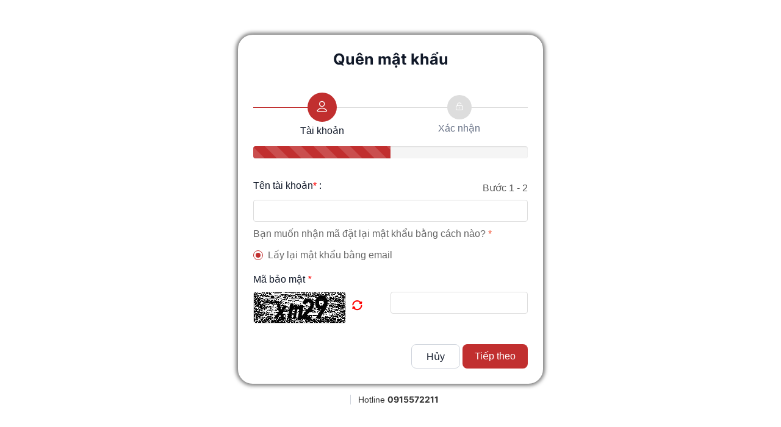

--- FILE ---
content_type: text/html; charset=UTF-8
request_url: https://nanohoangphu.vn/page/Account/forgotPassword?&site=15842
body_size: 7857
content:
 
<!DOCTYPE html><html lang="vi"><head>
  
<title>Quên mật khẩu</title>
  
<meta name="viewport" content="width=device-width, initial-scale=1.0, user-scalable=no" />
  
  
<meta http-equiv="X-UA-Compatible" content="IE=edge">
<meta http-equiv="Content-Type" content="text/html; charset=utf-8"/>
  
<meta name="description" content="Quên mật khẩu"/>
<meta name="keywords" content=""/>
<meta name="Author" content="NANO HOÀNG PHÚ" />
<meta name="copyright" content="NANO HOÀNG PHÚ" />
 <meta name="google-site-verification" content="Adn2n6V1BTbHjgC6bzC3RnZtf36o9ZmnZY_-FR-brSw" /> 
  
  
<meta property="fb:app_id" content="1396997063955601"/>
  
  
  
  
  
<meta property="og:type" content="website" />
<meta property="og:site_name" content="nanohoangphu.vn" />
<meta property="og:title" content="Quên mật khẩu" />
<meta property="og:description" content="" />
  
  
  
<link href="/upload/15842/20201222/tai_xuong_4194369e10.png" rel="shortcut icon" type="image/x-icon" />
  
<link rel="preload" href="/css/1.522203996/15842/1512/style.css?203996" as="style">
<link type="text/css" rel="stylesheet" href="/css/1.522203996/15842/1512/style.css?203996"/>
  
<link rel="preload" as="script" href="/publish/js/lib2-1.522.min.js?203996">
<!-- <link rel="stylesheet" type="text/css" href="/3rdparty/font-awesome-5.13.1/css/all.min.css"/> -->
<link href="/3rdparty/vhv-font/vhv.css?1.522" rel="stylesheet" type="text/css">
<link type="text/css" rel="stylesheet" href="/Common/css/newUI.css"/>
  
  
  
  
</head><body  style="padding:0px;margin:0px;" >
  
  
  
  
<style>
input[type="password"]::-ms-reveal{
display: none;
}
body #loader{
top:50% !important;
left: 50% !important;
transform: translate(-50%, -50%);
}
</style>
 
<div class="region-top"></div><div class="region-full-content"></div><div id="whole-page" class="container"  ><div id="module1" class="ModuleWrapper" > 
<div class="page-login forgot-password" style="margin:auto; width:500px;max-width:98%;padding-top:5%;padding-bottom:5%;">
<form id="form1" method="post" role="form" autocomplete="off" class="form-wizard border-radius-xl">
<div class="logo-web ">
  
</div>
<h3 class="heading-form text-bold">Quên mật khẩu</h3>
<div class="form-wizard-steps form-wizard-tolal-steps-2 111">
<div class="form-wizard-progress">
<div class="form-wizard-progress-line" data-now-value="30.25" data-number-of-steps="2" style="width: 30.25%;"></div>
</div>
<div class="form-wizard-step active">
<div class="form-wizard-step-icon"><i class="vi vi-user" ></i></div>
<p>Tài khoản</p>
</div>
<div class="form-wizard-step step-finish">
<div class="form-wizard-step-icon"><i class="vi vi-lock-unlocked" ></i></div>
<p>Xác nhận</p>
</div>
</div>
<div class="fieldset" id="step11" style="display: block;">
<div class="progress">
<div class="progress-bar progress-bar-striped active" role="progressbar" aria-valuenow="25" aria-valuemin="0" aria-valuemax="100" style="width: 50%;"></div>
</div>
<div class="step-content">
<div class="clearfix"><h4>Tên tài khoản<em style="color:#f00; font-style:normal;">* </em>: <span>Bước 1 - 2</span></h4></div>
<div class="form-group mb-5">
<input type="text" name="username" class="form-control required textColor">
<label class="error" for="username" style="display: inline;"></label>
</div>
<label class="protocol-label">Bạn muốn nhận mã đặt lại mật khẩu bằng cách nào? <span>*</span></label>
<p class="protocol d-flex align-center">
<input id="email1" type="radio" class="style-radio required" name="protocol" value="email" style="margin-top: 0!important;" checked="checked" />
<label for="email1" class="display-inline" style="width:auto;display: inline;margin-bottom: 0;">Lấy lại mật khẩu bằng email</label>
</p>
  
  
  
<div class="captcha" style="border-color:transparent;background:transparent;">
 <div class="form-group    " >
     <label  class="color-gray color-130 " data-content="">Mã bảo mật<em style="margin-left: 4px;line-height: 1;color:red;">*</em></label>
     
<div class="zone-capcha" style="display: inline-block;width:100%;">
  
<div class="form-captcha">
 
<div class="div-pc-capcha">
<div class="img-cap-mobile" style="vertical-align:middle;position: relative;text-align:left;">
<a class="captcha-refresh" title="Đổi mã" href="javascript:void(0);" onclick="$(this).find('img').attr('src', '/api/Common/Captcha/getCaptcha?returnType=image&site=15842&&width=150&height=50&t='+(new Date().getTime()));"><img alt="" src="/api/Common/Captcha/getCaptcha?returnType=image&site=15842&&width=150&height=50&t=1768797246" style="border: 1px solid #ddd;border-radius: 4px;"><i class="vi vi-refresh margin-xs" style="font-size: 20px;font-weight: 600;color: #ff0000;"></i></a>
</div>
<div class="input-capt" style="vertical-align:middle;text-align:left;">
<div class="relative">
<input type="text" id="captcha_code" onblur="this.value=removeSpaces(this.value);" name="captcha_code" class="form-control capcha-text" data-input-label="Mã bảo mật"   required="required" data-msg-required="Vui lòng nhập mã bảo mật " >
<label class="error" generated="true" for="captcha"></label>
</div>
</div>
</div>
 
 
<div class="clear-both"></div>
</div>
<style>
.div-pc-capcha{
display: flex;
}
.div-pc-capcha .img-cap-mobile{
flex-shrink: 0;
flex-basis: 50%;
}
.div-pc-capcha .input-capt{
flex: 1;
flex-basis: 50%;
}
.form-captcha table{
width: 100%;
}
.form-captcha table tbody{
display: flex;
align-items: center;
}
.form-captcha a.captcha-refresh{
padding-right: 0;
display: block;
min-width: 190px;
}
.input-group .form-control:first-child{
border-radius: .5rem;
}
@media (max-width: 425px) {
.form-captcha a.captcha-refresh{
align-items: center;
}
.captcha-mobile{
align-items: initial;
}
}
@media(max-width: 375px){
.form-captcha a.captcha-refresh{
display: block;
min-width: 150px;
}
.img-cap-mobile {
flex-shrink: 0;
}
}
</style>
 
</div>
    </div><style>  label{  font-weight: normal;  }
</style> 
</div>
  
<p class="protocol-result"></p>
</div>
<div class="form-wizard-buttons mt-20">
<a class="btn btn-default btn-info" href="https://nanohoangphu.vn/page/login?&site=15842" title="Hủy">Hủy</a>
<a class="btn btn-check">Tiếp theo</a><button id="step1Test" type="button" class="btn btn-next hidden"></button>
</div>
</div>
<div class="fieldset" id="step21">
<div class="progress">
<div class="progress-bar progress-bar-striped active" role="progressbar" aria-valuenow="50" aria-valuemin="0" aria-valuemax="100" style="width: 100%;"></div>
</div>
<div class="step-content">
<div class="clearfix"><h4>Nhập mã bảo mật: <span>Bước 2 - 2</span></h4></div>
<div class="form-group">
<label class="protocol-phone hide">Xin vui lòng kiểm tra điện thoại và nhập mã bảo mật <span>*</span></label>
<label class="protocol-email">Xin vui lòng kiểm tra email (spam) và nhập  mã bảo mật <span>*</span></label>
<label class="protocol-zalo">Xin vui lòng kiểm tra zalo (spam) và nhập mã bảo mật <span>*</span></label>
<div class="mb-15">
<input id="otp1" type="text" name="otp" class="form-control required" placeholder="" />
<label for="otp" class="error" style="display: none;"></label>
</div>
<div class="text-right otp">
<a href="javascript:void(0);" class="text-otp"
onclick="sendOtpAgain()">Gửi lại OTP</a>
</div>
 <div class="form-group    " >
     <label  class="color-gray color-130 text-normal" data-content="">Mật khẩu mới<em style="margin-left: 4px;line-height: 1;color:red;">*</em></label>
     
<div class="relative">
<input id="password1" class="form-control" type="password" name="password" value="" autocomplete="new-password"/><!-- //NOSONAR -->
<button type="button" href="javascript:void(0);" class="btn-view-password background-none border-none title-sm"><i class="vi vi-eye-off"></i></button>
</div>
 
   </div><style>  label{  font-weight: normal;  }
</style> 
 <div class="form-group    " >     <label  class="color-gray color-130 text-normal" data-content="">Nhập lại mật khẩu mới<em style="margin-left: 4px;line-height: 1;color:red;">*</em></label>
     
<div class="relative">
<input id="confirmPassword1" class="form-control" type="password" autocomplete="off" name="confirmPassword" value="" />
<button type="button" href="javascript:void(0);" class="btn-view-password background-none border-none title-sm"><i class="vi vi-eye-off"></i></button>
</div>
    </div><style>  label{  font-weight: normal;  }
</style> 
</div>
</div>
<div class="form-wizard-buttons mt-20">
<a class="btn btn-default" href="https://nanohoangphu.vn/page/login?&site=15842" title="Hủy">Hủy</a>
<button id="previousStep11" type="button" class="btn btn-default">Quay lại</button>
<button type="submit" class="btn btn-submit btn-action-primary">Hoàn tất</button>
</div>
</div>
<input type="hidden" name="securityToken" value="7e68b640d6368a895285c3572d041181c759e6a979a706d62d18829b757ee163"><input type="hidden" name="submitFormId" value="1"><input type="hidden" name="moduleId" value="1"></form>
  
<div class="margin-top-bottom-md text-center copyright-bottom">
  
  
<span class="border-default border-left margin-h-sm"></span>Hotline
<a href="tel:0915572211" class="text-bold">0915572211</a>
  
</div>
  
</div>
<style>
.form-wizard .text-otp{
color: var(--brand-primary) !important;
}
.div-pc-capcha{
align-items: flex-start;
}
.form-wizard-tolal-steps-2 .form-wizard-step {
position: relative;
float: left;
width: 50%;
padding: 0 5px;
}
.page-login .form-captcha .captcha-refresh i{
top: 9px;
}
.register-success .logo-img{
display: block;
margin-bottom: 40px;
}
.register-success .logo-img{
max-height: 50px;
}
.register-success .text-success{
color: #101828;
margin-bottom: 40px;
}
@media (min-width:768px) {
body .page-login.forgot-password > form{
width: 500px;
}
}
@media (max-width:480px){
.page-login{
width: 100% !important;
max-width: 100% !important;
}
.input-register .BDC_CaptchaImageDiv img{
max-width: 92%!important;
}
.step-content input{
font-size: 12px;
padding: 0 13px!important;
}
.form-wizard .btn{
min-width: 69px!important;
}
#module1 .form-wizard{
padding: 10px;
}
.BDC_CaptchaDiv{
position: relative;
}
.BDC_CaptchaDiv .BDC_CaptchaIconsDiv{
right: -10px;
top: 5px;
}
body:not(.close-menu) {
padding-left: 0 !important;
}
.form-wizard{
font-size: 14px;
}
}
@media(max-width: 375px){
#captcha_code {
font-size: 14px;
}
.form-wizard i.ml-10{
margin-left: 5px !important;
}
.captcha-mobile {
display: flex;
gap: 25px;
}
.page-login .form-captcha .captcha-refresh i{
top: 9px;
right: -22px;
}
}
@media(max-width: 320px){
.form-wizard img{
height: 40px;
}
.form-wizard .btn {
padding: 0 10px;
}
#captcha_code {
font-size: 11px;
}
.page-login .g-recaptcha{
overflow-x: scroll;
}
}
.btn-view-password{
position: absolute;
right: 0;
top: 7px;
z-index: 1;
}
.form-wizard h3{
text-transform: none;
}
</style>

 </div></div>
<div class="region-bottom"></div> 
<div id="footer-editer"></div>
  
  
  
</body>
<!--[if lt IE 9]>
<script src="/3rdparty/Bootstrap/js/ie8-responsive-file-warning.js"></script>
<script src="https://oss.maxcdn.com/html5shiv/3.7.2/html5shiv.min.js"></script>
<script src="https://oss.maxcdn.com/respond/1.4.2/respond.min.js"></script>
<![endif]-->
<!--[if IE 6]>
<script src="/3rdparty/fix_ie/DD_belatedPNG.js"></script>
<script type="text/javascript">
DD_belatedPNG.fix('.mask,img');
</script>
<![endif]-->
  
<script type="text/javascript">
rootURL = location.protocol+'//'+location.host+'/';
staticURL = '/';
</script>
  
<script type="text/javascript" src="/publish/js/lib2-1.522.min.js?203996"></script>
  
<script type="text/javascript">
  
  
if(window.vhvInit)
{
vhvInit();
}
$.extend(VHV,{
pageId: "Account.forgotPassword",
itemId: "",
inheritPageId: "",
checkPhone: "phoneVN",
checkPassword: [],
serverTime: 1768797246,
domainRoot: '/',
defaultCurrency: 'VND',
defaultNumberFormat: "",
language: 'vi',
nationId: "",
version:'1.522',
clientVersion:'203996',
pageVersion:'',
ckeVersion:'4.15.0',
  
  
loadingImage:'/Common/images/loading.gif',
site:'15842',
href:'?'+decode64('X1VSTENvZGU9cGFnZS9BY2NvdW50L2ZvcmdvdFBhc3N3b3JkJmFtcDsmYW1wO3NpdGU9MTU4NDImYW1wOyZhbXA7c2l0ZT0xNTg0Mg=='),
defaultPortalPath:'',
securityToken: '7e68b640d6368a895285c3572d041181c759e6a979a706d62d18829b757ee163',
groupId: ''
  
  
  
  
  
  
,accountId: ''
  
,currentAccountId: "" 
,visitTimeLimit: 180 
});
$.extend(VHV.App, {
portal:'15842',
site: 15842 
});
VHV.init();
VHV.User = {
id: 0 
  
};
 ;
function removeSpaces(string) {
return string.trim();
}
if($(window).outerWidth() < 414){
$('.captcha-refresh img').attr('src', $('.captcha-refresh img').attr('src').replace('width=150','width=150'));
}
;
</script>
<script src = "https://www.google.com/recaptcha/api.js?render=''"></script>
<script type="text/javascript">
$('.btn-view-password').click(function () {
$(this).children().toggleClass('vi-eye vi-eye-off');
var pass= $(this).parents('.relative:first').find('.form-control:first');
if(pass.attr('type') === 'password'){
pass.attr('type','text');
}else{
pass.attr('type','password');
}
});
var protocol = 'phone';
VHV.using ($.extend(
$.parseJSON(decode64('eyJsYXlvdXQiOiJNZW1iZXIuRm9yZ290UGFzc3dvcmQudHlwZTEiLCJzdWJtaXRTZXJ2aWNlIjoiTWVtYmVyLkZvcmdvdFBhc3N3b3JkLnJlc2V0IiwicGF0aCI6IkNvbnRlbnQifQ==')),{"module":"Content.Form","page":"Account.forgotPassword","id":"1","modulePosition":"0","moduleParentId":"-1"}),'Content.Form',{
clearForm: false,
submitService: "Member.ForgotPassword.reset",
displayErrorInline:1,
hasGoogleCaptcha: 0,
rules:{
'otp': {
required:true,
},
'username': {
required:true,
},
'password': {
required:true,
passwordVHV: true
},
'confirmPassword': {
required:true,
equalTo: "#password1"
},
},
messages:{
'otp': {
/**/
required: "Vui lòng nhập mã bảo mật",
/**/
},
'username': {
/**/
required: "Vui lòng nhập tài khoản",
/**/
},
'password': {
required: "Vui lòng nhập mật khẩu mới",
},
'confirmPassword': {
required: "Vui lòng nhập lại mật khẩu mới",
equalTo: "Mật khẩu không đồng nhất với mật khẩu đã nhập. Vui lòng nhập lại."
},
},
success:function(response){
if(typeof(response) === 'string')
{
if(response.indexOf('"status":') === -1)
{
$('#module1').html(response);
return;
}
else
{
response = JSON.parse(response);
}
}
if(response.status === 'SUCCESS')
{
setTimeout(function(){
var code = '<div class="register-success text-center"><img src="/Core/Home/images/Login/img-success.png" atl=""><div class="text-success title-xs text-bold margin-top-md">Bạn đã đổi mật khẩu thành công!</div><a class="btn border-radius-xs btn-action-primary btn-primary full-width" href="https://nanohoangphu.vn/">Trang chủ</a></div>';
$('#step21 .form-wizard-buttons').remove();
$('#step21 .step-content > *').remove();
$('#step21 .step-content').append(code);
$('#step21 .progress, h3.heading-form, .forgot-password .form-wizard-steps').hide();
},1000);
} else {
VHV.Content.Form.prototype.success.call(this, response);
}
}
});
function CheckSpace(event)
{
if(event.which ==32)
{
event.preventDefault();
return false;
}
}
$('#form1 [name="captcha_code"]').keyup(function(){
$('label[for="captcha"]').css('display', 'none');
if($('#form1 [name="captcha_code"]').val() == ''){
$('label[for="captcha"]').css('display', 'inline-block');
$(this).parent().find('#captcha_code-error').hide('');
}
});
$('#form1 [name="captcha_code"]').change(function(){
$(this).val($.trim($(this).val()));
});
$('.form-captcha input[type="text"]').addClass('form-control');
$('#previousStep11').on('click', function () {
var usernameVal = $('input[name="username"]').val();
$('#form1')[0].reset();
$('input[name="username"]').val(usernameVal);
$('#step21').hide();
$('#step11').show();
});
$('.page-login').parents('body').find('#backToTop span').hide();
$('#form1').on('keydown', 'input', function(event) {
var keyCode = event.keyCode || event.which;
if (keyCode === 13) {
$('#form1 .fieldset :visible').find('.btn-check').click();
event.preventDefault();
return false;
}
});
function toggleView1(obj){
obj.children().toggleClass('vi-eye vi-eye-off');
var pass = obj.next();
if (pass.attr('type') === 'password') {
pass.attr('type','text');
} else {
pass.attr('type','password');
}
}
$('#form1 input.error').addClass('');
$('input[name="username"]').change(function(){
var username = $('input[name="username"]').val();
if(username.length){
$('#form1 input[name="protocol"]:checked').change();
$('#form1 input[name="protocol"]').removeAttr('disabled', 'disabled');
}
});
$('#form1 input[name="protocol"]').change(function(){
var username = $('input[name="username"]').val();
if($(this).val() === 'phone'){
protocol = 'phone';
$('.protocol-phone').removeClass('hide');
$('.protocol-email').addClass('hide');
$('.protocol-zalo').addClass('hide');
} else if($(this).val() === 'email'){
protocol = 'email';
$('.protocol-phone').addClass('hide');
$('.protocol-email').removeClass('hide');
$('.protocol-zalo').addClass('hide');
}
else if($(this).val() === 'zalo'){
protocol = 'zalo';
$('.protocol-phone').addClass('hide');
$('.protocol-email').addClass('hide');
$('.protocol-zalo').removeClass('hide');
}
});
var checkGetOTP1 = function(username, captcha) {
return username?.length && captcha?.length;
}
function sendOtpAgain() {
var username = $('input[name="username"]').val(),
protocol = $('input[name="protocol"]:checked').val(),
params = {
username: username,
sendSMS: protocol === 'phone' ? 1 : 0,
notSendPassword: 1,
};
if ($('#step21:visible')) {
VHV.Model("Member.ForgotPassword.sendOTP")(params, function (response) {
response = JSON.parse(response);
if (response.status === 'SUCCESS') {
VHV.alert(response.message ?? "Gửi lại OTP thành công", {
type: 'success',
delay: 3000
});
}else{
VHV.alert(response.message ?? "Gửi lại OTP thất bại", {
type: 'error',
delay: 3000
});
}
});
}
}
$('#step11 a.btn-check').on('click',function(){
var username = $('input[name="username"]').val(),
protocol = $('input[name="protocol"]:checked').val(),
button = this,
captcha = $('input[name="captcha_code"]').val();
if($('#step11:visible')) {
if (checkGetOTP1(username, captcha)) {
$('.capcha-text').removeClass('error');
$('input[name="username"]').removeClass('error');
var params = {
username: username,
sendSMS: protocol === 'phone' ? 1 : 0
}
$.each($('#form1').serializeArray(), function () {
params[this.name] = this.value;
});
var params1 = {
username: params['username'],
captcha_code: params['captcha_code'],
moduleId: params['moduleId'],
protocol: params['protocol'],
securityToken: params['securityToken'],
sendSMS: params['sendSMS'],
site: params['site'],
notSendPassword: 1,
submitFormId: params['submitFormId']
}
if(params['g-recaptcha-response']){
params1['g-recaptcha-response'] = params['g-recaptcha-response'];
}
VHV.Model("Member.ForgotPassword.sendOTP")(params1, function (response) {
$('#form1 .captcha-refresh').click();
if (response === 'BotDetect') {
var img = $('.form-captcha img')[0];
if(img){
img.src = img.src.replace(/\&t=\d+/, '&t='+(new Date().getTime()));
}
$('#form1 .captcha').addClass('error');
$('.capcha-text').addClass('error');
$('label.error[for="captcha"]').show().text("Mã bảo mật không đúng");
$('#captcha_code-error').text("Mã bảo mật không đúng");
$('#captcha_code').val('');
setTimeout(function(){
$('#captcha_code').focus();
},300);
} else {
response = JSON.parse(response);
if (response.status === 'FAIL' && !response.insertStatus) {
$('#form1 input[name="username"]').addClass('error');
$('#form1 label.error[for="username"]').text(response.message ? response.message : "User không tồn tại trong hệ thống");
} else if (response.status === 'USER_NOT_EXISTS') {
$('#form1 input[name="username"]').addClass('error');
$('#form1 label.error[for="username"]').text(response.message ? response.message : "User không tồn tại trong hệ thống");
} else if (response.status === 'INVALID_EMAIL') {
$('#form1 input[name="username"]').addClass('error');
$('#form1 label.error[for="username"]').text("Email không hợp lệ");
} else if (response.insertStatus && response.insertStatus === 'LIMIT') {
VHV.alert(response.message, {
type: 'error',
title: "Có lỗi"
});
} else {
if (response.message) {
VHV.alert(response.message, {
type: 'success',
title: "Thành công",
delay: 5000
});
}
$(button).next().click();
}
}
});
} else {
if (!username) {
if($('label.error[for="username"]').length){
$('label.error[for="username"]').text("Vui lòng nhập tài khoản");
} else {
VHV.alert("Vui lòng nhập tài khoản", {
type: 'error',
title: "Có lỗi"
});
}
$('input[name="username"]').focus();
$('input[name="username"]').addClass('error');
return false;
}
if (!captcha) {
if($('label.error[for="captcha"]').length){
$('label.error[for="captcha"]').text("Vui lòng nhập mã bảo mật");
} else {
VHV.alert("Vui lòng nhập mã bảo mật", {
type: 'error',
delay: 3000,
title: "Có lỗi"
});
}
if (username.length) {
$('.capcha-text').focus();
}
$('.capcha-text').addClass('error');
return false;
}
}
}
return false;
});
$('#form1').on('keypress keyup', 'input[name="username"],input[name="captcha_code"]', function (event) {
if (event.which == '13') {
event.preventDefault();
$('#step11 a.btn-check').click();
}
});
VHV.load('3rdparty/jQuery/FormWizard/form-wizard-orange.css');
VHV.load('3rdparty/jQuery/FormWizard/form-wizard.js', function(){
updateFormWizard();
$('#form1').show();
});
$(document).ready(function() {
var windowHeight = $(window).height();
var forgotPasswordHeight = $('.form-wizard').outerHeight();
if (forgotPasswordHeight > windowHeight) {
$('.forgot-password').css('height', 'auto');
}
});
 
  
  
  
  
  
  
function getCssVariableAsRgba(variableName, alpha = 1) {
let hex = getComputedStyle(document.documentElement).getPropertyValue(variableName).trim();
if (!hex || !hex.startsWith("#") || (hex.length !== 4 && hex.length !== 7)) {
console.error("Giá trị màu không hợp lệ:", hex);
return null;
}
let r, g, b;
if (hex.length === 4) {
r = parseInt(hex[1] + hex[1], 16);
g = parseInt(hex[2] + hex[2], 16);
b = parseInt(hex[3] + hex[3], 16);
} else {
r = parseInt(hex.slice(1, 3), 16);
g = parseInt(hex.slice(3, 5), 16);
b = parseInt(hex.slice(5, 7), 16);
}
return 'rgba('+r+','+g+','+b+', '+alpha+')';
}
function setCssVariable(variableName, value) {
document.documentElement.style.setProperty(variableName, value);
}
setCssVariable("--brand-primary-10",getCssVariableAsRgba("--brand-primary", .1));
setCssVariable("--brand-primary-15",getCssVariableAsRgba("--brand-primary", .15));
setCssVariable("--brand-primary-20",getCssVariableAsRgba("--brand-primary", .2));
setCssVariable("--brand-primary-30",getCssVariableAsRgba("--brand-primary", .3));
setCssVariable("--brand-primary-35",getCssVariableAsRgba("--brand-primary", .35));
$('.btn-action-primary, .btn-action-info, .excel-action, .btn-default').addClass('btn-secondary text-medium');
</script>
  
  
  
<!--[if lt IE 9]>
<link type="text/css" rel="stylesheet" href="/3rdparty/Bootstrap/dist/css/bootstrap-ie7.css?v=1.522"/>
<![endif]-->
</html>
  
 


--- FILE ---
content_type: text/css
request_url: https://nanohoangphu.vn/3rdparty/jQuery/FormWizard/form-wizard-orange.css?203996
body_size: 2299
content:
.form-box {
	padding-top: 40px;
	padding-bottom: 40px;
	
	background: #f2825b;
	background: -moz-linear-gradient(top, #f2825b 0%, #e55b2b 50%, #f07146 100%);
	background: -webkit-linear-gradient(top, #f2825b 0%,#e55b2b 50%,#f07146 100%);
	background: linear-gradient(to bottom, #f2825b 0%,#e55b2b 50%,#f07146 100%);
	filter: progid:DXImageTransform.Microsoft.gradient( startColorstr='#f2825b', endColorstr='#f07146',GradientType=0 );
}

.form-wizard {
	padding: 25px; 
	background: #fff;
	-moz-border-radius: 4px; 
	-webkit-border-radius: 4px; 
	border-radius: 4px; 
	box-shadow: 0px 0px 6px 3px #777;
    font-size: 16px;
    font-weight: 300;
    color: #888;
    line-height: 30px;
    text-align: center;
}
	
.form-wizard strong { font-weight: 500; }

.form-wizard a, .form-wizard a:hover, .form-wizard a:focus {
	color: #fff;
	text-decoration: none;
    -o-transition: all .3s; -moz-transition: all .3s; -webkit-transition: all .3s; -ms-transition: all .3s; transition: all .3s;
}

.form-wizard h1, .form-wizard h2 {
	margin-top: 10px;
	font-size: 38px;
    font-weight: 100;
    color: #555;
    line-height: 50px;
}

.form-wizard h3 {
	font-size: 25px;
    font-weight: 300;
    color: #101828;
    line-height: 30px;
	margin-top: 0; 
	margin-bottom: 5px; 
	text-transform: uppercase; 
}

.form-wizard h4 {
	float:left;
	font-size: 16px;
    font-weight: 300;
    color: #101828;
	margin-bottom: 6px;
	width:100%;
}
.form-wizard h4  span{
	float:right;
	font-size: 16px;
    font-weight: 300;
    color: #555;
    line-height: 26px;
}

.form-wizard table tr th{font-weight:normal;}

.form-wizard img { max-width: 100%; }

.form-wizard ::-moz-selection { background: #f35b3f; color: #fff; text-shadow: none; }
.form-wizard ::selection { background: #f35b3f; color: #fff; text-shadow: none; }


.form-control {
	height: 36px;
	width:100%;
    margin: 0;
    padding: 0 20px;
    vertical-align: middle;
    background: #fff;
    border: 1px solid #ddd;
    font-family: 'Roboto', FontAwesome;
    font-size: 16px;
    font-weight: 300;
    line-height: 44px;
    -moz-border-radius: 4px; -webkit-border-radius: 4px; border-radius: 4px;
    -moz-box-shadow: none; -webkit-box-shadow: none; box-shadow: none;
    -o-transition: all .3s; -moz-transition: all .3s; -webkit-transition: all .3s; -ms-transition: all .3s; transition: all .3s;
}
.checkbox input[type="checkbox"], .checkbox-inline input[type="checkbox"], .radio input[type="radio"], .radio-inline input[type="radio"] {
	position: absolute;
	margin-top: 9px;
	margin-left: -20px;
}

.form-control option:hover, .form-control option:checked  {
    box-shadow: 0 0 10px 100px #f35b3f inset;
}

.form-control:focus {
	outline: 0;
	background: #fff;
    border: 1px solid #ccc;
    -moz-box-shadow: none; -webkit-box-shadow: none; box-shadow: none;
}

.form-control:-moz-placeholder { color: #888; }
.form-control:-ms-input-placeholder { color: #888; }
.form-control::-webkit-input-placeholder { color: #888; }

.form-wizard label { font-weight: 300; }
.form-wizard label span { color:#f35b3f; }


.form-wizard .btn {
	min-width: 105px;
	height: 40px;
    margin: 0;
    padding: 0 20px;
    vertical-align: middle;
    border: 0;
    font-family: 'Roboto', sans-serif;
    font-size: 16px;
    font-weight: 300;
    line-height: 40px;
    color: #fff;
    -moz-border-radius: 4px; -webkit-border-radius: 4px; border-radius: 4px;
    text-shadow: none;
    -moz-box-shadow: none; -webkit-box-shadow: none; box-shadow: none;
    -o-transition: all .3s; -moz-transition: all .3s; -webkit-transition: all .3s; -ms-transition: all .3s; transition: all .3s;
}


.form-wizard .btn:active { 
	outline: 0; 
	background:#f34727; 
	color: #fff; 
	-moz-box-shadow: none; 
	-webkit-box-shadow: none; 
	box-shadow: none; 
	}
.form-wizard .btn:focus,
.form-wizard .btn:active:focus,
.form-wizard .btn.active:focus { 
	outline: 0; 
	background:#f34727; 
	color: #fff; 
}
.btn.btn-default:focus:not(:focus-visible) {
    background: #F2F4F7;
    border: 1px solid #D0D5DD !important;
}
.form-wizard .btn.btn-next,
.form-wizard .btn.btn-next:focus,
.form-wizard .btn.btn-next:active:focus, 
.form-wizard .btn.btn-next.active:focus { 
	background: var(--brand-primary); 
}

.form-wizard .btn.btn-check,
.form-wizard .btn.btn-check:focus,
.form-wizard .btn.btn-check:active:focus, 
.form-wizard .btn.btn-check.active:focus { 
	background: var(--brand-primary); 
}
.form-wizard .btn.btn-check:hover, .form-wizard .btn.btn-check:focus{
	background: var(--brand-primary-10);
    color: var(--brand-primary);
}
.form-wizard .btn.btn-submit,
.form-wizard .btn.btn-submit:focus,
.form-wizard .btn.btn-submit:active:focus, 
.form-wizard .btn.btn-submit.active:focus { 
background: var(--brand-primary); 
}

.form-wizard .btn.btn-previous,
.form-wizard .btn.btn-previous:focus,
.form-wizard .btn.btn-previous:active:focus, 
.form-wizard .btn.btn-previous.active:focus { 
background: #bbb;
}

.form-wizard .success h3{
	color: #4F8A10;
	text-align: center;
	margin: 20px auto !important;
}
.form-wizard .success .success-icon {
	color: #4F8A10;
	font-size: 100px;
	border: 5px solid #4F8A10;
	border-radius: 100px;
	text-align: center !important;
	width: 110px;
	margin: 25px auto;
}
.form-wizard .progress-bar {
	background-color: var(--brand-primary);
}

.form-wizard-steps{ 
	margin:auto; 
	overflow: hidden; 
	position: relative; 
	margin-top: 40px;
}

.form-wizard-progress { 
	position: absolute; 
	top: 24px; 
	left: 0; 
	width: 100%; 
	height: 1px; 
	background: #ddd;
}
.form-wizard-progress-line { 
	position: absolute; 
	top: 0; 
	left: 0; 
	height: 1px; 
	background: var(--brand-primary);
}

.form-wizard-tolal-steps-3 .form-wizard-step { 
	position: relative;
	float: left; 
	width: 33.33%; 
	padding: 0 5px; 
}
.form-wizard-tolal-steps-4 .form-wizard-step { 
	position: relative; 
	float: left; 
	width: 25%; 
	padding: 0 5px; 
}
.form-wizard-tolal-steps-5 .form-wizard-step { 
	position: relative;
	float: left;
	width: 20%;
	padding: 0 5px;
}

.form-wizard-step-icon {
	display: inline-block;
	width: 40px; 
	height: 40px; 
	margin-top: 4px; 
	background: #ddd;
	font-size: 16px; 
	color: #fff; 
	line-height: 40px;
	-moz-border-radius: 50%; 
	-webkit-border-radius: 50%; 
	border-radius: 50%;
}
.form-wizard-step.activated .form-wizard-step-icon {
	background: #fff; 
	border: 1px solid var(--brand-primary);
	color: var(--brand-primary);
	line-height: 38px;
}
.form-wizard-step.active .form-wizard-step-icon {
	width: 48px; 
	height: 48px; 
	margin-top: 0; 
	background: var(--brand-primary);
	font-size: 22px; 
	line-height: 48px;
}

.form-wizard-step p { color: #667085; }
.form-wizard-step.activated p { color: #101828; }
.form-wizard-step.active p { color: #101828; }

.form-wizard fieldset,
.form-wizard .fieldset { 
	display: none; 
	text-align: left; 
	border:0px !important
}

.form-wizard-buttons { text-align: right; }

.form-wizard .input-error { border-color: #f35b3f;}

/** image uploader **/
.image-upload a[data-action] {
  cursor: pointer;
  color: #555;
  font-size: 18px;
  line-height: 24px;
  transition: color 0.2s;
}
.image-upload a[data-action] i {
  width: 1.25em;
  text-align: center;
}
.image-upload a[data-action]:hover {
  color: #f35b3f;
}
.image-upload a[data-action].disabled {
  opacity: 0.35;
  cursor: default;
}
.image-upload a[data-action].disabled:hover {
  color: #555;
}
.settings_wrap{
	margin-top:20px;
}
.image_picker .settings_wrap {
  overflow: hidden;
  position: relative;
}
.image_picker .settings_wrap .drop_target,
.image_picker .settings_wrap .settings_actions {
  float: left;
}
.image_picker .settings_wrap .drop_target {
  margin-right: 18px;
}
.image_picker .settings_wrap .settings_actions {
	float: left;
	margin-top: 100px;
	margin-left: 20px;
}
.settings_actions.vertical a {
  display: block;
}
.drop_target {
	position: relative;
	cursor: pointer;
	transition: all 0.2s;
    width: 250px;
    height: 250px;
    background: #f2f2f2;
    border-radius: 100%;
    margin: 0 auto 25px auto;
    overflow: hidden;
    border: 8px solid #E0E0E0;
}
.drop_target input[type="file"] {
  visibility: hidden;
}
.drop_target::before {
	content: 'Drop Hear';
	font-family: FontAwesome;
	position: absolute;
	display: block;
	width: 100%;
	line-height: 220px;
	text-align: center;
	font-size: 40px;
	color: rgba(0, 0, 0, 0.3);
	transition: color 0.2s;
}
.drop_target:hover,
.drop_target.dropping {
  background: #f80;
  border-top-color: #cc6d00;
}
.drop_target:hover:before,
.drop_target.dropping:before {
  color: rgba(0, 0, 0, 0.6);
}
.drop_target .image_preview {
  width: 100%;
  height: 100%;
  background: no-repeat center;
  background-size: contain;
  position: relative;
  z-index: 2;
}


--- FILE ---
content_type: application/javascript
request_url: https://nanohoangphu.vn/3rdparty/jQuery/FormWizard/form-wizard.js?203996
body_size: 1418
content:
"use strict";
function scroll_to_class(element_class, removed_height) {
	var scroll_to = $(element_class).offset().top - removed_height;
	if($(window).scrollTop() != scroll_to) {
		$('.form-wizard').stop().animate({scrollTop: scroll_to}, 0);
	}
}

function bar_progress(progress_line_object, direction) {
	var number_of_steps = progress_line_object.data('number-of-steps');
	var now_value = progress_line_object.data('now-value');
	var new_value = 0;
	if(direction == 'right') {
		new_value = now_value + ( 100 / number_of_steps );
	}
	else if(direction == 'left') {
		new_value = now_value - ( 100 / number_of_steps );
	}
	progress_line_object.attr('style', 'width: ' + new_value + '%;').data('now-value', new_value);
}
window.updateFormWizard = function()
{
	
    /*
        Form
    */
    $('.form-wizard .fieldset:first').fadeIn('slow');
    
    $('.form-wizard .required').on('focus', function() {
    	$(this).removeClass('input-error');
    });
    
    // next step
    $('.form-wizard .btn-next').on('click', function() {
		
    	var parent_fieldset = $(this).parents('.fieldset');
    	var next_step = true;
    	// navigation steps / progress steps
    	var current_active_step = $(this).parents('.form-wizard').find('.form-wizard-step.active');
    	var progress_line = $(this).parents('.form-wizard').find('.form-wizard-progress-line');
    	
    	// fields validation
    	parent_fieldset.find('.required').each(function() {
    		if( ($(this).val() == "" ) || $(this).hasClass('error')) {
    			$(this).addClass('input-error');
    			next_step = false;
    		} else {
    			$(this).removeClass('input-error');
    		}
    	});
    	// fields validation
    	if(next_step)
		{
			
			$('input:visible,select:visible,textarea:visible', this.form).each(function(){
				if(!$(this).valid())
				{
					next_step = false;
					return false;
				}
			});
			
		}
    	if( next_step ) {
    		parent_fieldset.fadeOut(400, function() {
    			// change icons
    			current_active_step.removeClass('active').addClass('activated').next().addClass('active');
    			// progress bar
    			bar_progress(progress_line, 'right');
    			// show next step
	    		$(this).next().fadeIn();
	    		// scroll window to beginning of the form
    			scroll_to_class( $('.form-wizard'), 20 );
	    	});
    	}
    });
    
    // previous step
    $('.form-wizard .btn-previous').on('click', function() {
    	// navigation steps / progress steps
    	var current_active_step = $(this).parents('.form-wizard').find('.form-wizard-step.active');
    	var progress_line = $(this).parents('.form-wizard').find('.form-wizard-progress-line');
    	
    	$(this).parents('.fieldset').fadeOut(400, function() {
    		// change icons
    		current_active_step.removeClass('active').prev().removeClass('activated').addClass('active');
    		// progress bar
    		bar_progress(progress_line, 'left');
    		// show previous step
    		$(this).prev().fadeIn();
    		// scroll window to beginning of the form
			scroll_to_class( $('.form-wizard'), 20 );
    	});
    });
    
    // submit
    $('.form-wizard').on('submit', function(e) {
    	// fields validation
    	$(this).find('.required').each(function() {
    		if( $(this).val() == "" ) {
    			e.preventDefault();
    			$(this).addClass('input-error');
    		}
    		else {
    			$(this).removeClass('input-error');
    		}
    	});
    	// fields validation
    	
    });
    
}
jQuery(document).ready(function() {
    updateFormWizard();
});





// image uploader scripts 

var $dropzone = $('.image_picker'),
    $droptarget = $('.drop_target'),
    $dropinput = $('#inputFile'),
    $dropimg = $('.image_preview'),
    $remover = $('[data-action="remove_current_image"]');

$dropzone.on('dragover', function() {
  $droptarget.addClass('dropping');
  return false;
});

$dropzone.on('dragend dragleave', function() {
  $droptarget.removeClass('dropping');
  return false;
});

$dropzone.on('drop', function(e) {
  $droptarget.removeClass('dropping');
  $droptarget.addClass('dropped');
  $remover.removeClass('disabled');
  e.preventDefault();
  
  var file = e.originalEvent.dataTransfer.files[0],
      reader = new FileReader();

  reader.onload = function(event) {
    $dropimg.css('background-image', 'url(' + event.target.result + ')');
  };
  
  console.log(file);
  reader.readAsDataURL(file);

  return false;
});

$dropinput.change(function(e) {
  $droptarget.addClass('dropped');
  $remover.removeClass('disabled');
  $('.image_title input').val('');
  
  var file = $dropinput.get(0).files[0],
      reader = new FileReader();
  
  reader.onload = function(event) {
    $dropimg.css('background-image', 'url(' + event.target.result + ')');
  }
  
  reader.readAsDataURL(file);
});

$remover.on('click', function() {
  $dropimg.css('background-image', '');
  $droptarget.removeClass('dropped');
  $remover.addClass('disabled');
  $('.image_title input').val('');
});

$('.image_title input').blur(function() {
  if ($(this).val() != '') {
    $droptarget.removeClass('dropped');
  }
});

// image uploader scripts

--- FILE ---
content_type: text/plain;charset=UTF-8
request_url: https://nanohoangphu.vn/api/Common/Captcha/getCaptcha?returnType=image&site=15842&&width=150&height=50&t=1768797246
body_size: 6292
content:
���� JFIF  ` `  �� >CREATOR: gd-jpeg v1.0 (using IJG JPEG v80), default quality
�� C 		
 $.' ",#(7),01444'9=82<.342�� C			2!!22222222222222222222222222222222222222222222222222��  2 �" ��           	
�� �   } !1AQa"q2���#B��R��$3br�	
%&'()*456789:CDEFGHIJSTUVWXYZcdefghijstuvwxyz���������������������������������������������������������������������������        	
�� �  w !1AQaq"2�B����	#3R�br�
$4�%�&'()*56789:CDEFGHIJSTUVWXYZcdefghijstuvwxyz��������������������������������������������������������������������������   ? ��9�Gw���F����]j;+y���|�"w�d��Y ����r�1s��x�Gӯbx'�ф�a��E�wq4�? ��@D�˂��fR࢕�ơq&�����i�$3D�-Y�$��O�#:�؞<��AMO�M���F�����<�t��hq��`��@i$�1�F!�%�t�V��5�*{�jsΙ3K��%��e���N%x
E��PG�&ޯO׼/���R�}ZMN-y&�#����tf�J#2�"H��l�lyP�*���Hf��K�KY�t���X,�y��<��J�yN��������s[���j��5�ڮ����e�LP;H�p�Y�z�BTA[�����a�֗i", ��N0��E6�8 E!(#f�H���˟��>#�/i>{�T+�[E����#�V�%e�T ʗS-7�O�_�0�R��^��k�h�ki�*�F����2�(2��p�´{����6��Z��O���ƫ.�u	b}J����4RM���c&Wo,�p�Y *@�u�j��O�p�o%���hF}�/�%H�ym�Gf�3�ʯ�<�׌��q�i�)��x!{T���Z���Q���b��t%I(J�H�}���?_�t���C�I"�� C���iP"�®Ђ�&NK�	P��cV�������k0=��$�K�{�2��Wa\\~�dp�2.9�� 8�������ַV:D��\}�	4�:�/��B�!)4�	�a,��\�3P�oKȴ��<#M*�z��qc4� ֱ�"�ݖWr���]��C'w�ڵ�^j�����e���}a�-�š�X�l�ތ�; ��9<��f�;O�=���[��uĐ��	��C�!H^DD���Jy����#Ӭ��[�^��������Mi�mEu��5�g��*l
���:�ޅ�]�q�7E�eK�������S��`�51�G�3ʡD�30�5� �گ�fҴk��A�F����g.�d��#n���㟢�b�N�vMqo�����������00�2�[w��IFI���#.�g�h�o��x���|�g�O�Gi9-�?t��wl}�5��z|H�HK�#X�t�g�8����YS˖I���'��D�N�RFU����⵻�[d���ڀ�+��ȑ��E}�$�K����NJݒ �?	�8��a`��m��֩t�I$f2�	$BX�O̸����f��y��m/��v�ua*4b�H�2�1/"��R��+rw��	��]Y��Ο�R͏��K�V�[N�2�G�A8hY]��'@��DY�w�k�� �][�a�YʳF$NU��VXerʟz�[�>�Ś�<7�6�7VqZ]݋�#�v��I�F q�c'�>T ��K�t/N�.u5,�7�h��4�6�s&?x�q�;22 W*i�.D�;dO��q�?o�M����� X��<��(S$�0$H6��ʱJ#tl����@��q�k7����K�E<�MeoxY1*�� "�f4�!m�qcH���ޖ������	q{~�^�WEɎ�&P't�6�)M��#� ���:I������񵵥��6ڪ�"�[�a$RA䃸�rϸ�H�p#;���펇x��Đ�d��cG�%���]�MfHgY�!~�/,��Qed��0�Aa��}��B�Y�<M؍��z��@m�pKHa��".W�i]c"ǆ��gCӯ�%iM:yS�[$I��0���̍/��G�Y�Q�>��㗷�]��T:e夋x��{}� ���{��G�p�$/#mK�x<���q�w�]�tN�kw!�����b�4c)@�'�՛fs �R���?izP�`�{"�N�T��۞I��)b� ���ج@���s�/�5���}�;��O�f�mX8�Q�[q"�X\�]��9�{;vv_|9{�E�kK��^�b�ӟ�_��+FgR�T��!S#�1��#��mJ'� �r�5k�q�HѴ���,|�&�`��q-��A��۸���K=���� �a�ڴ��Ic-�ä�(g�ܖ��P=\��P�r�q�]ܦ�}w|�Q?��� :(������6=�|#�RM�d1gp���MU����C�nI�� !��aw���K�<� *�*e���fo2?�-�F����-�\οf,�b��|�T�*8u$�6�� �-#ş|A�;P�u=F�_��A{{m�+��D,���&6�pcl�����c�/�xsB�+V�� �IQ�Qb�dG�,�(%�NZ����[�e�Ҭ�{��2�]��Ap<���@�N�y #%�S>��Ա���|�8�{dC���c%��I' �(խ�?�\�Z\Y��9/qp��c�*�b�Dr۷�֧�4M�Z��۴[�#�/`�ef�]���f�2�$`A*+���Z7�t�W�Mr���W�ug��K�Q�����@�7c cx�GӴ?_i�6�����m�cu}�����$u#�� =SM�oé%��>�.����?2]Q=��?��[ʨ	y��5G�a������<B��g�I��)T}��+� w��$"���sS����:���y6�W7ȅ�D���,Ef*Pae�a�Īo�_��1�_�59.n'�� ���?����l���t���[��[��YB�6�7\G3��`H�z�v�@*y�����i�"���4[���:�݋�k�D���ʨQ��&�V,��H
�_���?ĶRXi��ml��h���uo�m�xɀn��o���`�1�y6���Ὸ���$D�%��Fp]B�`2y[pf K#,�@$���<s�{�F/��EY��w7��n���{���~���
�N��t��`�ah�OX�T����]CH7� �`̾Q���:�����m�Gs3-�u�­r�	�27�	��`����>��&k�m�&�ZG���\˩�r$���{U�[�>K�)�n @����a��է�!Ism;\�5�(_̝l���g|�X�]����m�/|Kk=��pO���R�uYm�ݗA���h�Y�����F�����I���>���Iqyh�sŤ�.��!�V[t�">\�%��B�l��P^�gFӧֵ�� �;�����6���&���;�q党7��َ@ڝ��W\�A�����=�[uu�Ml�F����|��r?yR����=���kF�X�k�dk��E1!�31S�*m����ᜠ:��ׇ,�o�h����VwRO4��+�b�`���V�"M���?r���G�e�g�`i�(�k���{9nKos�nYY�!� ݴN�z�.�� ����￰�닛��!��Y��nb+!i��k���Fc#d�2jZƇJ<%�Ǥ�w�/./ѥ��H��s�1�Ƃ1n�� Y8U20����V��k�I[����Y�?c�I�7�)�D+9W\F�G�Hϸ��<C�#à���+W��2[���$e���5�dXb
�X@q�NI�`_x��V���I�x}-Rv�L{˨#��K��,�x�#@$e2,h\`�,��s{��\��ź��sq�2	�K�KĀ:���C�!��$�
� X
 ���u�;	5+3��7����/�[5�X�%��37�p�6,�9ߟ.������躾�j��S49e2"0wB �"�o?�|C}�X�j�'��ĳ��wo��<! �/��]�c±ʌ�:}SO���m���溏{��b�Ke`�7C3�~V$�+��9�<9<����k;YŨ�4W"�O43�p�VG$aBFG�IhǂxT�~0��mw3j7w�y��T��3��U#���c�z][� |=׼�Q�Vk�{DK�P��u� N͌��pH͹C�񝠪3��~�����Co���j�]?�:0���$�̶���ă�p|��:?Z��_��5��Њ�73�v���@e1F8fԃ�g����V��>/��:��j�������*�=�����ˋ�;x��%��mmp��w9y�X�TU�pSvyȾkV��Z~���<�ED��܏*�$��v�c�	;p���x+�'�ƞ/��n�Ku�uP��,c g����O=8 ���?�4-�B��޳<M}3حЂi��y�Y��)���)�ۖ���b��:MĞ%��mu1'�un^XW�U� $��PaNq���(h0������������n���H����JI�dd�(�m�Cʫ`������ Ŷ�&�"�����-�8�U٥�|�`e����G�k���Ŀ[�i��U�����lU�1+�8��$�Ku,r�ѵ?��x��T��6��2�]-��܋3D�Jĕ�]�ęϑ�%M�yf��|c�˨Gmmy$r�]�b�aO,�L�z�J�xJe@-�IZ ���k�hzmő��!���H/���x�n�� �G�*���'l�R�$ �=��h!��Z����zJ[����n�v�y���q�2��$<��MV�մP�Z��ŵ�؝��>v���9J!��E$���U˳3ӵ�%͹�5�>��w2���fQ$@I�s14Vؑ
�������Ώq�C4�O��0Z[I�&���j�#M����lr�2�NF��#���<�)���Җ�]B�K!�d	s:ɺ\�l;��Ĭ��~�ֵ_Yi:��i��ͩ�Mc����'`Ѳ�R�EP�r��|6D�c��Wee����<!cg�a���+�!���5�fi��f��NR̠ 
�>#�|-,~*������#mZ�U�+<��h�*�2쨑0�Y P�UJ��ê�G�Yx���G_6����S�"'X#2��m��#�G�v���x�n~-�QI�T�º��vS�p�{y� ���R�k�T��;�B7�t��Cʬ���w9�Py���������v�\]~�����A����?(�=<�����-���x#N���7>+�϶�9p,�nS�p�9����E a��y��~�Yd>���;Y���)#� 3 {n>�����gݪ��y^Fn�^V�/o?.�ͷ7c&�(�>� ���o/�n��gM󸑡���;�f�;��ss���9u����T��$��CN�m�d?1�lg�4Q@<_y�������Kg�wy{/�ٟ���q�o*?�s�f�KYd�5oY]j+�v2M�����͓�h��:O_�¦��~�?ۿ������3��Ʌ���<�j���!�ֻ!�b�J?�r�lA򭵄�>Lp$%���=y�� ���'M��.�qk��A<�f��$P��3�z\�Ib�I�g��5�;}C�vp�A�ׂ���)	-�����p��c���� �.l,�>:��u����˦�imac���t�wE+0���GZ��O��k]F��˪�X���l�bd��?)f#Г��Q@����jY>�q�^�����+Gk3�Yz�)=����6n�� �V�G4�I$r(eu:�� ��q�(��ᦓ��?���4�K���.��B��o��������sEP��

--- FILE ---
content_type: application/javascript
request_url: https://nanohoangphu.vn/publish/js/modules/Common.Validation.IdentityNumber.js?203996
body_size: 978
content:
VHV.Common.Validation.IdentityNumber={};VHV.IdentityNumberValidate=function(element,identityType='',required=0,fieldType='',fieldNumber='',options={}){if(!fieldType&&!fieldNumber){fieldType='identityType';fieldNumber='identityNumber'}
if(!identityType){if($(element).attr('name')==='fields['+fieldNumber+']'){identityType=$(element).parents('form:first').find('[name="fields['+fieldType+']"]').val().trim();}else{let infoType=$(element).attr('name').replace('fields[','').replace(fieldNumber+']','');identityType=$(element).parents('form:first').find('[name="fields['+infoType+fieldType+']"]').val().trim();}}
if($(element).val()===''&&!required){return;}
let number=$(element).val(),isNum=/^\d+$/.test(number.trim()),message='';switch(identityType.toString()){case'1':message=validDNI(number,isNum,required);break;case'3':case'5':message=validRUC(number,isNum,required);break;case'2':message=validCE(number,required)
break;case'4':message=validPassport(number,required);break;case'10':message=validCCCD(number,isNum,required);break;case'11':message=validCMND(number,isNum,required,options);break;case'7':message=validPTP(number,isNum,required);break;case'8':message=validCPP(number,isNum,required);break;case'9':message=validDI(number,isNum,required);break;default:break;}
if(message){return{message:message};}
function validDNI(number,isNum,required){if(!number.length&&required){return"Vui lòng nhập DNI";}else if(!isNum){return"Chỉ nhập các ký tự số cho DNI";}else if(number.length!==8){return"DNI có tối đa 8 số";}}
function validRUC(number,isNum,required){if(!number.length&&required){return"Vui lòng nhập RUC";}else if(!isNum){return"Chỉ nhập các ký tự số cho RUC";}else if(number.length!==11){return"RUC phải có tối đa 11 ký tự";}else if(!number.match(/^(10|15|17|20)\d{9}$/)){return"Yêu cầu số và bắt đầu với 10|15|17|20";}}
function validCE(number,required){if(!number.length&&required){return"Vui lòng nhập thẻ nhập cảnh";}else if(!number.match(/(\d|^[0-9a-zA-Z]+$)/)||number.length<2||number.length>20){return"Vui lòng nhập chính xác các chữ số của Thẻ nhập cảnh của bạn";}}
function validCF(number,isNum,required){if(!number.length&&required){return"Vui lòng nhập CF";}else if(!isNum){return"Chỉ nhập các ký tự số cho CF";}else if(number.length!==9){return"CF phải có tối đa 9 ký tự";}}
function validPassport(number,required){if(!number.length&&required){return"Vui lòng nhập hộ chiếu";}else if(!number.match(/^[0-9a-zA-Z]+$/)||(number.length<6||number.length>20)){return"Hộ chiếu phải là chữ cái, số và trong phạm vi 6-20 ký tự";}}
function validCCCD(number,isNum,required){if(!number.length&&required){return"Vui lòng nhập INPUT_LABEL";}else if(!isNum||number.length!==12){return"INPUT_LABEL bao gồm 12 chữ số";}}
function validCMND(number,isNum,required,options={}){if(options.hasComponentMyBitel){if(!number.length&&required){return"Vui lòng nhập CI";}else if(number.length!==8){return"CI bao gồm 8 ký tự";}}else{if(!number.length&&required){return"Vui lòng nhập INPUT_LABEL";}
if(!isNum||number.length!==9){return"INPUT_LABEL bao gồm 9 chữ số";}}}
function validPTP(number,isNum,required){if(!number.length&&required){return"Vui lòng nhập loại tài liệu";}else if(!isNum){return"Chỉ nhập các ký tự số cho PTP";}else if(!/^\d{9}$/.test(number)){return"PTP bao gồm 9 chữ số";}}
function validCPP(number,isNum,required){if(!number.length&&required){return"Vui lòng nhập thẻ tạm trú";}else if(!isNum){return"Chỉ nhập các ký tự số cho CPP";}else if(!number.match(/^\d+$/)||number.length<9){return"CPP phải là số và nhiều hơn 9 ký tự";}}
function validDI(number,isNum,required){if(!number.length&&required){return"Vui lòng nhập DI";}}};